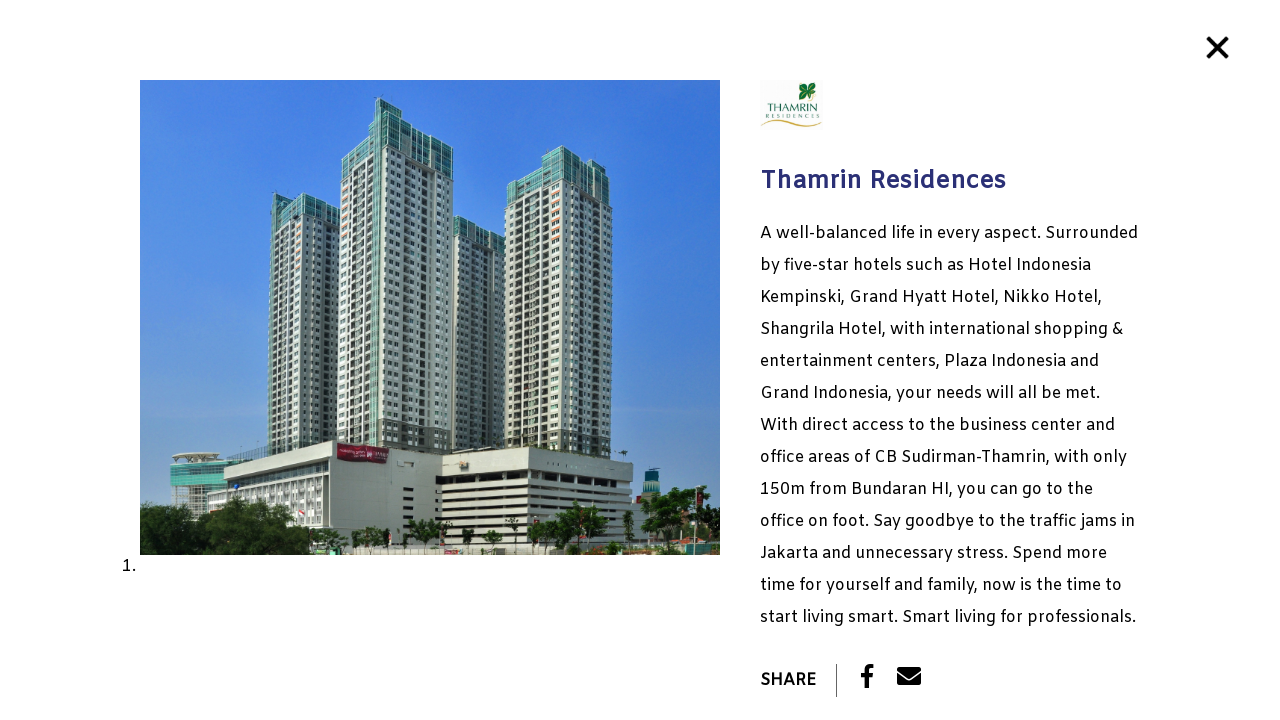

--- FILE ---
content_type: text/html; charset=UTF-8
request_url: https://www.agungpodomoro.com/group/en/project/thamrin-residences
body_size: 3485
content:
<!DOCTYPE html>
<html>
    <head>
        <title>Thamrin Residences</title>
        <meta name="charset" content="UTF-8">
        <meta name="description" content="">
        <meta name="keywords" content="">
        <meta http-equiv="X-UA-Compatible" content="IE=edge,chrome=1">
        <meta name="viewport" content="width=device-width, initial-scale=1, user-scalable=no">
        <meta http-equiv="Cache-Control" content="max-age=31536000, public">
        <meta name="google-site-verification" content="3YT0cHmFJXC-0T9I3UoMSXSNATkd-D5yGXPyNqcB0do" />
        <link rel="shortcut icon" href="https://www.agungpodomoro.com/themes/agung-podomoro-group/assets/images/site/icon.png">
        <link href="https://fonts.googleapis.com/css?family=Amiko" rel="stylesheet">
        <link rel="stylesheet" type="text/css" href="//cdn.jsdelivr.net/npm/slick-carousel@1.8.1/slick/slick.css"/>
        <link rel="stylesheet" href="https://use.fontawesome.com/releases/v5.3.1/css/all.css" integrity="sha384-mzrmE5qonljUremFsqc01SB46JvROS7bZs3IO2EmfFsd15uHvIt+Y8vEf7N7fWAU" crossorigin="anonymous">
        <link rel="stylesheet" href="https://www.agungpodomoro.com/themes/agung-podomoro-group/assets/css/theme.css?v=1.6.4">
        <script src="https://maps.googleapis.com/maps/api/js?key=AIzaSyDtuiTFeyAQRI-GnvdKu-nm4swmodO_kEw&sensor=false"></script>
        <script type="text/javascript">
        var cur_lang = 'en';
        </script>
            </head>
    <body class="scrolled">
        <div class="apg__details-project" style="display:block;">
<div id="project_details__61">
    <div class="__close close_project" onclick="event.preventDefault(); window.location='/group/' + ((cur_lang=='en')?'':'id/');return false;">
	    <div class="__icon"></div>
    </div>
	<div class="apg__details_wrapper">
	    <div class="apg__details_gallery-wrapper">
			<div class="apg__details_gallery">
    			<div class="__image" style="background:url(https://www.agungpodomoro.com/storage/app/uploads/public/5c0/a52/7a9/5c0a527a9d2fc482082406.jpg)">
                </div>
    			            </div>
        </div>
		<div class="apg__details_description">
							<img class="__logo" src="https://www.agungpodomoro.com/storage/app/uploads/public/5c0/a52/844/thumb_158_400_0_0_0_auto.jpg">
						<h2>Thamrin Residences</h2>
			<p>
			    <p>A well-balanced life in every aspect. Surrounded by five-star hotels such as Hotel Indonesia Kempinski, Grand Hyatt Hotel, Nikko Hotel, Shangrila Hotel, with international shopping &amp; entertainment centers, Plaza Indonesia and Grand Indonesia, your needs will all be met. With direct access to the business center and office areas of CB Sudirman-Thamrin, with only 150m from Bundaran HI, you can go to the office on foot. Say goodbye to the traffic jams in Jakarta and unnecessary stress. Spend more time for yourself and family, now is the time to start living smart. Smart living for professionals.</p>
			</p>
			<div class="__share">
				<span>SHARE</span> 
				<a href="javascript:void(0)" onclick="window.open('https://www.facebook.com/sharer/sharer.php?u=https%3A%2F%2Fwww.agungpodomoro.com%2Fgroup%2Fen%2Fproject%2Fthamrin-residences', '_blank', 'location=yes,height=570,width=520,scrollbars=yes,status=yes')"><i class="fab fa-facebook-f"></i></a>
				<a href="/cdn-cgi/l/email-protection#[base64]"><i class="fas fa-envelope"></i></a>
			</div>
		</div>
	</div>
	<div class="clearfix" style="margin-bottom: 20px;"></div>
	<div class="__visit-website">
			</div>
	<div style="background:#fff;position:relative;height:100%">
		<div class="__map__" style="position:relative">
    		<div class="info__map" style="
                position: absolute;
                top: 120px;
                left: 128px;
                z-index: 900;
                background: #fff;
                min-height: 70px;
                font-size: 14px;
                padding: 43px;
                width: 260px;
                text-align:left">
                <h3>Thamrin Residences</h3><br>
                <p style="font-size:13px;line-height:20px;text-align:left">
                   Jakarta
                </p>
            </div>
				    <div class="__container">
                <div id="map_canvas61" style="width:100%;height:450px;margin-top:50px"></div>
            </div>
            <input type="hidden" value="-6.1968854,106.8148739">
            
				</div>
		
				<div class="__related-projects" style="position:relative;overflow:hidden;display: flex;flex-direction: column;justify-content: center;align-items: center;position">
		    <br>
			<h2>RELATED PROJECTS</h2>
			<br><br>

            <div class="__container related_project_wrapper" style="display:flex;max-width:100%;margin:0 auto;overflow:auto;box-sizing:border-box;scroll-direction:horizontal">
	            	                
	            	<div class="__wrapper related_projects id_11">
		                <a href="/group/en/project/thamrin-city" title="Thamrin City"><img border="0" src="https://www.agungpodomoro.com/storage/app/uploads/public/5bd/2ba/ecd/thumb_38_400_300_0_0_crop.jpg" alt="Thamrin City>></a>
		                <p style="width:200px"><a href="/group/en/project/thamrin-city" title="Thamrin City">Thamrin City</a></p>
		            </div>
		            
	            	                
	            	<div class="__wrapper related_projects id_72">
		                <a href="/group/en/project/cbd-pluit" title="CBD Pluit"><img border="0" src="https://www.agungpodomoro.com/storage/app/uploads/public/5c1/0a9/a2b/thumb_197_400_300_0_0_crop.jpg" alt="CBD Pluit>></a>
		                <p style="width:200px"><a href="/group/en/project/cbd-pluit" title="CBD Pluit">CBD Pluit</a></p>
		            </div>
		            
	            	                
	            	<div class="__wrapper related_projects id_42">
		                <a href="/group/en/project/cbd-pluit-apartment" title="CBD Pluit Apartment"><img border="0" src="https://www.agungpodomoro.com/storage/app/uploads/public/5bd/2e2/0b4/thumb_101_400_300_0_0_crop.jpg" alt="CBD Pluit Apartment>></a>
		                <p style="width:200px"><a href="/group/en/project/cbd-pluit-apartment" title="CBD Pluit Apartment">CBD Pluit Apartment</a></p>
		            </div>
		            
	            	                
	            	<div class="__wrapper related_projects id_6">
		                <a href="/group/en/project/kalibata-city" title="Kalibata City"><img border="0" src="https://www.agungpodomoro.com/storage/app/uploads/public/5bd/2b6/7b3/thumb_28_400_300_0_0_crop.jpg" alt="Kalibata City>></a>
		                <p style="width:200px"><a href="/group/en/project/kalibata-city" title="Kalibata City">Kalibata City</a></p>
		            </div>
		            
	            	                
	            	<div class="__wrapper related_projects id_7">
		                <a href="/group/en/project/kalibata-city-square" title="Kalibata City Square"><img border="0" src="https://www.agungpodomoro.com/storage/app/uploads/public/5bd/2b7/a95/thumb_30_400_300_0_0_crop.jpg" alt="Kalibata City Square>></a>
		                <p style="width:200px"><a href="/group/en/project/kalibata-city-square" title="Kalibata City Square">Kalibata City Square</a></p>
		            </div>
		            
	            	                
	            	<div class="__wrapper related_projects id_64">
		                <a href="/group/en/project/jakarta-residences" title="Jakarta Residences"><img border="0" src="https://www.agungpodomoro.com/storage/app/uploads/public/5c1/0ab/a5c/thumb_198_400_300_0_0_crop.jpg" alt="Jakarta Residences>></a>
		                <p style="width:200px"><a href="/group/en/project/jakarta-residences" title="Jakarta Residences">Jakarta Residences</a></p>
		            </div>
		            
	            	                
	            	<div class="__wrapper related_projects id_63">
		                <a href="/group/en/project/cosmo-terrace" title="Cosmo Terrace"><img border="0" src="https://www.agungpodomoro.com/storage/app/uploads/public/5c0/a5a/52d/thumb_163_400_300_0_0_crop.jpg" alt="Cosmo Terrace>></a>
		                <p style="width:200px"><a href="/group/en/project/cosmo-terrace" title="Cosmo Terrace">Cosmo Terrace</a></p>
		            </div>
		            
	            	                
	            	<div class="__wrapper related_projects id_62">
		                <a href="/group/en/project/green-palace-apartment" title="Green Palace Apartment"><img border="0" src="https://www.agungpodomoro.com/storage/app/uploads/public/5c0/a54/d76/thumb_159_400_300_0_0_crop.jpg" alt="Green Palace Apartment>></a>
		                <p style="width:200px"><a href="/group/en/project/green-palace-apartment" title="Green Palace Apartment">Green Palace Apartment</a></p>
		            </div>
		            
	            	        </div>
	        			
		</div>
			</div>
</div>
</div>        <!-- Global site tag (gtag.js) - Google Analytics -->
        <script data-cfasync="false" src="/cdn-cgi/scripts/5c5dd728/cloudflare-static/email-decode.min.js"></script><script async src="https://www.googletagmanager.com/gtag/js?id=UA-131907858-1"></script>
        <script>
         window.dataLayer = window.dataLayer || [];
         function gtag(){dataLayer.push(arguments);}
         gtag('js', new Date());
        
         gtag('config', 'UA-131907858-1');
        </script>

        <!-- <script src="assets/vendor/jquery.js'|theme"></script> -->
        <script src="https://code.jquery.com/jquery-1.11.1.min.js" integrity="sha256-VAvG3sHdS5LqTT+5A/aeq/bZGa/Uj04xKxY8KM/w9EE=" crossorigin="anonymous"></script>
        <script type="text/javascript" src="//cdn.jsdelivr.net/npm/slick-carousel@1.8.1/slick/slick.min.js"></script>			
        <script src="https://www.agungpodomoro.com/themes/agung-podomoro-group/assets/vendor/flickity.min.js"></script>
		<script type="text/javascript">
var map;
var myLatLng = new google.maps.LatLng(-6.1968854,106.8148739);
var stepDisplay;
function initialize() {
	map = new google.maps.Map(document.getElementById('map_canvas61'),{
    	zoom: 16,
    	center: myLatLng,
    	mapTypeId: google.maps.MapTypeId.ROADMAP,
		scrollwheel: false
    });
	stepDisplay = new google.maps.InfoWindow();
	var marker = new google.maps.Marker({
      	map: map,
        position: new google.maps.LatLng(-6.1968854,106.8148739)
    });
    if ($(window).width() > 600) {
 		map.panBy(-200, 0)
	}

	google.maps.event.addDomListener(window, "resize", function() {
		var center = map.getCenter();
		google.maps.event.trigger(map, "resize");
		map.setCenter(center);
	});
}
$(function() {
    $('a.btop').unbind('click');
    $('a.btop').click(function(event) {
        event.preventDefault();
        $('div.apg__details-news').animate({scrollTop: '0px'}, 'fast');
    });
    
    $('.apg__details_gallery').flickity({
        cellAlign:'left',
        contain: !0,
        wrapAround: !0,
        pageDots: !0
    });
    $('.close_project').unbind('click');
    $('.close_project').click(function(event) {
        $('div.apg__details-project').fadeOut();
        $('body').css('overflow', 'auto');
        window.history.replaceState(null, null, '/group/' + ((cur_lang == 'en')?"":"id/"));
    });
    	initialize();
		
	});
</script>    <script defer src="https://static.cloudflareinsights.com/beacon.min.js/vcd15cbe7772f49c399c6a5babf22c1241717689176015" integrity="sha512-ZpsOmlRQV6y907TI0dKBHq9Md29nnaEIPlkf84rnaERnq6zvWvPUqr2ft8M1aS28oN72PdrCzSjY4U6VaAw1EQ==" data-cf-beacon='{"version":"2024.11.0","token":"56515253a08c4a30a4dbed5ebfe807a5","r":1,"server_timing":{"name":{"cfCacheStatus":true,"cfEdge":true,"cfExtPri":true,"cfL4":true,"cfOrigin":true,"cfSpeedBrain":true},"location_startswith":null}}' crossorigin="anonymous"></script>
</body>
</html>


--- FILE ---
content_type: text/css
request_url: https://www.agungpodomoro.com/themes/agung-podomoro-group/assets/css/theme.css?v=1.6.4
body_size: 3901
content:
.apg__header_lang-wrapper ul,.apg__header_nav ul{list-style:none;display:flex}.apg__about_menubar::after,.apg__header_nav li::after,.apg__milestones span::before,.apg__project_options li._list::after,.clearfix::after{content:""}*{padding:0;margin:0;font-family:Amiko,sans-serif}a{outline:0}textarea{resize:none}h2{color:#191d59}.clearfix::after{clear:both;display:table}.landing-container{width:100%;height:100vh;background:url(../images/landing/landing-background.jpg) center;background-size:cover;filter:blur(5px);-webkit-filter:blur(5px)}.menu-wrapper{display:flex;flex-wrap:wrap;position:absolute;top:0;left:0;z-index:1;width:100%;height:100vh;justify-content:center;align-items:center}.menu-apg,.menu-apl{width:350px;background:#fff;margin:20px;box-shadow:rgba(0,0,0,.1) 0 2px 4px 0;transform:translateY(0);transition:all .5s ease;cursor:pointer;filter:blur(0);-webkit-filter:blur(0)}.menu-apg:hover,.menu-apl:hover{transform:translateY(-20px);box-shadow:0 14px 28px rgba(0,0,0,.25),0 10px 10px rgba(0,0,0,.22)}.image img{width:350px;height:211.48px}.logo{height:150px;display:flex;justify-content:center;align-items:center}.menu-apg .logo img{width:180px}.menu-apl .logo img{width:180px}.apg__header{height:100vh}.apg__header-wrapper{background-size:cover;background-position:top;height:inherit;position:relative;overflow:hidden}.apg__header-wrapper .__slider{position:absolute;width:100%;height:100vh}.apg__header-wrapper .__slider .__image{width:100%;height:100vh}.apg__header-wrapper .__slider img{width:100%}.apg__header_fixed-top{width:100%;height:100px;position:fixed;z-index:100;transition:all .2s ease-in}.apg__header-top{margin:25px 50px;display:flex;justify-content:space-between;transition:all .2s ease-in}.flickity-button{display:none}.apg__header-wrapper .flickity-page-dots{bottom:20px;width:40px;right:14px;top:64%;transform:translateY(-50%);z-index:90}.apg__header-wrapper .flickity-page-dots .dot{display:block;margin:10px;border:1px solid #191d59;background-color:#191d59}.apg__about_menubar,.apg__about_option{border:1px solid #c1c1c1;display:none;line-height:35px}.apg__header_logo{background:url(../images/site/logo.png);background-size:cover;width:142px;height:50px;transition:all .2s ease-in;cursor:pointer}.apg__header_desktop-nav{flex:1 0;transition:all .2s ease-in;display:flex}.apg__header_nav-wrapper{flex:1 0}.apg__header_nav ul{justify-content:center}.apg__header_nav li{ line-height:24px; padding:13px 0px; text-align:center; margin:0 20px;color:#2b3076;cursor:pointer;position:relative}.apg__header_nav li>a{ text-decoration:none; color:#2b3076; }.apg__header_nav li::after{width:50%;height:2px;background-color:#2b3076;position:absolute;bottom:1px;left:50%;transform:translateX(-50%) scaleX(0);transition:all .2s ease-in}.apg__header_drawer,.apg__header_mobile-nav,.apg__header_title{width:100%;transition:all .2s ease-in}.apg__header_nav li.is-active::after,.apg__header_nav li:hover::after{transform:translateX(-50%) scaleX(1)}.apg__header_lang-wrapper li, .apg__header_lang-wrapper li>a{text-decoration:none;line-height:50px;margin:0 10px;color:#2b3076;cursor:pointer}.apg__header_lang-wrapper li.is-active{font-weight:700}.apg__header_mobile-nav{position:absolute;top:0;right:0;height:75px;display:none}.apg__header_mobile-nav .hamburger{position:absolute;padding:0;top:25px;right:25px;outline:0;transition:all .2s ease-in}.hamburger-inner,.hamburger-inner:after,.hamburger-inner:before,.hamburger.is-active .hamburger-inner,.hamburger.is-active .hamburger-inner:after,.hamburger.is-active .hamburger-inner:before{background-color:#282d77}.apg__header_drawer{position:fixed;top:0;left:0;height:100%;background-color:#fff;text-align:center;z-index:90;transform:translateX(-100%)}.apg__header_drawer-nav{position:absolute;top:50%;left:50%;transform:translate(-50%,-50%)}.apg__header_drawer-nav ._lang{margin-bottom:30px}.apg__header_drawer-nav ._nav{height:50px;overflow:hidden}.apg__header_drawer-nav ._nav.is-active ._anchor,.apg__header_drawer-nav ._nav.is-active ._anchor.is-overlay{height:50px;overflow:hidden;transform:translateY(-50px)}.apg__header_drawer-nav ._anchor{height:50px;transition:all .2s ease-in}.apg__header_drawer-nav ._anchor.is-overlay{height:50px;background-color:#282d77;color:#fff;padding:0 10px;transition:all .2s ease-in}.apg__header_drawer-nav ._anchor.is-overlay>a { color:#fff; text-decoration:none; }.apg__header_drawer-nav ul{list-style:none;margin:0;padding:0}.apg__header_drawer-nav li{line-height:50px; color:#282d77;cursor:pointer}.apg__header_drawer-nav li a { color:#282d77; text-decoration:none; }.apg__header_drawer-nav li a.is-active { font-weight:bold; }.apg__header_title{position:absolute;top:45%;transform:translateY(-50%)}.apg__header_title ._title{display:inline-block;width:420px;float:right;margin:0 158px}.apg__header_title h1{font-size:50px;color:#fff;text-shadow:2px 2px 2px #000;transition:all .2s ease-in}.apg__header_title p{font-size:35px;color:#fff;text-shadow:1px 1px 2px #000;transition:all .2s ease-in}.apg__about{position:relative;padding:100px 80px}.apg__about_sidebar{float:left;display:inline-block;width:200px;position:sticky;top:150px;}.apg__about_sidebar h2{margin-bottom:30px;font-size:22px}.apg__about_sidebar ul,.apg__about_topbar ul{margin:0;padding:0;list-style:none}.apg__about_sidebar li,.apg__about_sidebar span{line-height:50px}.apg__about_sidebar li{cursor:pointer}.apg__about_sidebar li.is-active{font-weight:700}.apg__about_topbar{display:none;z-index:90}.apg__about_topbar ul{background:#fff;border:1px solid #c1c1c1;z-index:100;display:flex;justify-content:center}.apg__about_topbar li{text-align:center;line-height:40px;font-size:14px;flex:1 0}.apg__about_topbar li:not(.is-active):hover{background:#f5f5f5;font-weight:700;cursor:pointer}.apg__about_topbar li.is-active{background:#eaeaea;font-weight:700;cursor:pointer}.apg__about_menubar{position:webkit-sticky!important;position:sticky!important;top:76px;background:#fff;z-index:2;position:relative;margin:10px 0;box-sizing:border-box;font-size:13px;color:#2b5c7d}.apg__about_menubar .menubar__inner{padding:0 20px;cursor:pointer}.apg__about_menubar::after{width:16px;height:16px;background:url(../images/site/arrow-down.png);background-size:cover;position:absolute;top:10px;right:10px}.apg__about_option{position:absolute;width:100%;top:24px;left:0;margin:10px 0 20px -1px;background-color:#fff;z-index:100}.apg__about_option ul{list-style:none;margin:0;padding:5px 0}.apg__about_option li{padding:0 20px;line-height:35px}.apg__about_option li:hover{background-color:#f5f5f5}.apg__about_menubar.open .apg__about_option{display:block}.apg__about_content{padding-left:400px}.apg__about_content h2{display:block;margin:30px 0;line-height:1.5}.apg__about_content ol li,.apg__about_content p{line-height:2}.apg__about_content img{width:100%!important;height:100%!important;margin:30px 0}.apg__about_content ol{margin-left:24px}.apg__milestones{border-left:1px solid #282d77;margin-left:10px}.apg__milestones h2{color:#282d77}.apg__milestones span{display:inline-block;margin:0 30px;position:relative}.apg__milestones span::before{height:15px;width:15px;background-color:#282d77;border-radius:50%;position:absolute;top:6px;right:85px}.apg__video,.apg__video iframe,.apg__video-container{height:calc(100vw/2);width:100%}.apg__milestones p{padding-left:0}.apg__video{position:relative}.apg__video iframe{z-index:0}.info__map{display:inline-block}.apg__project{text-align:center;padding:80px 30px;position:relative}.apg__project_category ul{list-style:none;padding:0;margin:0;display:flex;justify-content:center}.apg__project_category li{flex:0 1 100px;margin:40px;line-height:30px;position:relative;cursor:pointer}.apg__project_category li.is-active::after{content:"";width:64%;height:2px;background-color:#000;position:absolute;bottom:1px;left:50%;transform:translateX(-50%)}.apg__project_options{cursor:pointer}.apg__project_options ul._option{display:flex;justify-content:center;list-style:none;margin:0;padding:0}.apg__project_options li._list{flex:0 1 200px;margin:0 10px;line-height:30px;text-align:left;border-bottom:1px solid #000;position:relative}.apg__project_options li._list::after{width:16px;height:16px;background:url(../images/site/arrow-down.png);background-size:cover;position:absolute;top:4px;right:10px}.apg__project_menu{position:absolute;width:100%;top:21px;left:0;line-height:35px;border:1px solid #c1c1c1;margin:10px 0 20px -1px;background-color:#fff;z-index:100;display:none}.apg__project_menu ul{list-style:none;margin:0;padding:5px 0}.apg__project_menu li{padding:0 20px;line-height:35px;font-size:13px}.apg__project_menu li:hover{background-color:#f5f5f5}.apg__project_options li._list.open .apg__project_menu{display:block}.apg__project_gallery{margin:40px auto 20px;text-align:center}.apg__project_gallery .image__container{display:inline-block;width:370px;height:300px;margin:10px;padding:5px;box-sizing:border-box;cursor:pointer}.apg__project_gallery .image__container p{margin:10px 0 20px}.apg__project_gallery .image__container p>a { text-decoration:none; color:#000;		 }.apg__project_gallery img{width:100%}.apg__details-project{position:fixed;top:0;left:0;width:100%;height:100%;background-color:#fff;z-index:500;display:none;overflow-y:auto}body.drawer-open,body.open-project,body.open__popup-message{overflow:hidden}.apg__details-project .__close{position:fixed;top:25px;right:40px;cursor:pointer;z-index:10000;padding:10px;background:#fff;border-radius:5px}.apg__details-project .__close .__icon{width:25px;height:25px;background:url(../images/site/close.png);background-size:cover}.__visit-website{margin-top:50px}.__visit-website a{text-decoration:none;color:#2b3076;margin-top:20px}.apg__details_wrapper{display:flex;padding:80px 0 0;max-width:1000px;margin:0 auto}.apg__details_gallery-wrapper{width:580px;position:relative}.apg__details_gallery{flex:0 0 580px;width:580px}.apg__details_gallery .flickity-viewport{width:580px}.apg__details_gallery .flickity-page-dots{bottom:unset;top:448px}.apg__details_gallery .flickity-page-dots .dot{border:1px solid #fff;background-color:#fff}.apg__details_description{flex:1 1;margin-left:40px;text-align:left}.apg__details_description .__share{margin-top:30px}.apg__details_description .__share span{font-weight:700;margin-right:20px;border-right:1px solid #656565;padding-right:20px;line-height:33px;display:inline-block}.apg__details_description .__share i{font-size:24px;margin-right:20px}.apg__details_description .__share a{text-decoration:none;color:#000}.apg__details_description .__logo{height:50px;margin-bottom:10px}.apg__details_description h2{margin:20px 0;color:#2b3076}.apg__details_description p{line-height:2;margin:0 0 14px}.apg__details_description br{margin-bottom:14px}.apg__details_gallery .__image{width:580px;height:475px;background-size:cover!important;background-position:top!important}.apg__details-project .__map-wrapper{margin-top:50px}.apg__details-project iframe{width:100%;height:400px}.apg__details-project .__related-projects{margin:50px auto}.apg__details-project .__related-projects .__container{text-align:center;margin-top:40px}.apg__details-project .__related-projects .__wrapper{display:inline-block;cursor:pointer}.apg__details-project .__related-projects img{width:200px;margin:5px}body.open-project .apg__details-project{display:inline-block}.apg__contact{background-color:#eceff1}.apg__contact .__container{display:flex;max-width:1000px;margin:0 auto;padding:40px}.apg__contact_message ._input_text,.apg__contact_message ._textarea{padding:8px;box-sizing:border-box;width:100%}.apg__contact_address{flex:0 0 400px}.apg__contact_address address{font-style:normal;line-height:1.5}.apg__contact_address h4{line-height:3}.apg__contact_message{flex:1 1;margin:0 30px}.apg__contact_message ._textarea{height:150px}.apg__contact_message .button__wraper{text-align:left;margin-top:20px}.apg__contact_message ._submit{border:0;box-sizing:border-box;padding:8px 30px}.apg__contact_address h2,.apg__contact_message h2{margin:60px 0 30px}.apg__contact_message p{margin:20px 0 5px}.apg__message-popup{position:fixed;width:100%;height:100%;top:0;left:0;background-color:rgba(0,0,0,.5);z-index:1000;display:none}.apg__message-popup .popup__box{position:absolute;max-width:400px;min-width:270px;height:170px;background-color:#fff;border:1px solid #f5f5f5;text-align:center;top:50%;left:50%;padding:20px 15px;box-sizing:border-box;transform:translate(-50%,-50%)}.apg__message-popup .popup__message{margin:20px 0}.apg__message-popup .__close{border:0;padding:10px 25px;cursor:pointer}body.open__popup-message .apg__message-popup{display:block}.apg__map{position:relative}.apg__map iframe{height:400px;width:100%}.apg__footer .__container{padding:20px 50px;background-color:#eceff1}.apg__footer_social-media{display:inline-block;float:left;margin:10px 0 0 10px;font-size:18px}.apg__footer_social-media a{margin:25px;color:#424242}.apg__footer_name{display:inline-block;float:right}.apg__footer h4{/*margin:10px 0;*/color:#424242;font-weight:200}body.scrolled .apg__header_fixed-top{background-color:#fff;border-bottom:1px solid #f5f5f5}body.drawer-open .apg__header_drawer{transform:translateX(0)}@media only screen and (max-width :2200px){.apg__header-top{margin:25px 50px}.apg__header_desktop-nav{display:flex}.apg__header_drawer,.apg__header_mobile-nav{display:none}.apg__header_title h1{color:#fff;text-shadow:2px 2px 2px #000}.apg__header_title p{color:#191d59;text-shadow:none}.apg__about_sidebar{display:inline-block}.apg__about_menubar,.apg__about_topbar{display:none}}@media only screen and (max-width :1080px){.apg__contact_address{flex:0 1 300px}}@media only screen and (max-width :992px){.apg__header-top{margin:25px}.apg__header_desktop-nav{display:flex}.apg__about_sidebar,.apg__header_drawer,.apg__header_mobile-nav{display:none}.apg__header_title h1,.apg__header_title p{color:#fff;text-shadow:1px 1px 2px #000}.apg__about{padding:50px 30px}.apg__about_topbar{display:block;position:webkit-sticky;position:sticky;top:101px;}.apg__about_menubar{display:none}.inner-wrapper-sticky{width:100%}.apg__about_content{float:none;display:inline-block;width:100%;padding:0}.apg__contact_address{flex:0 1 300px}.apg__details_wrapper{display:block}.apg__details_gallery-wrapper{width:100%}.apg__details_gallery{display:block;width:100%}.apg__details_gallery .__image{width:100%;height:450px;background-size:cover!important;background-position:top!important;background-attachment:fixed!important}.apg__details_description{display:block;width:100%;margin:0;padding:30px;box-sizing:border-box}}@media only screen and (max-width :772px){.apg__header_desktop-nav{display:none}.apg__header_mobile-nav{display:block;height:100px}.apg__header_mobile-nav .hamburger{top:38px;right:31px}.apg__header_drawer{display:block}.apg__header_title ._title{float:none;width:100%;margin:0;text-align:center}.apg__header_title h1,.apg__header_title p{color:#fff;text-shadow:1px 1px 2px #000}.apg__about_sidebar{display:none}.apg__about_topbar{display:block}.apg__about_menubar{display:none}.apg__about_content{float:none;display:inline-block;width:100%;padding:0}.apg__project_gallery .image__container{/*width:49%*/width:calc(50% - 20px); }.apg__contact .__container{display:block;text-align:center;padding:10px 0}.apg__contact_address{display:block}.apg__contact_address h2,.apg__contact_message h2{display:block;margin:60px 0 30px}.apg__contact_message p{display:block;margin:20px 0 5px;text-align:left}.apg__footer_name,.apg__footer_social-media{display:inline-block;width:100%}.apg__contact_message ._submit{margin-bottom:50px}.apg__footer .__container{text-align:center}.apg__footer_name{font-size:14px}.apg__footer_social-media a{margin:18px}.apg__details-project .__logo{margin-left:20px}.apg__details_wrapper h2,.apg__details_wrapper p{margin:0 20px}}@media only screen and (max-width :610px){.apg__about_sidebar,.apg__about_topbar{display:none}.apg__about_menubar,.apg__project_options ul._option{display:block}.apg__project_options li._list#project_status{display:inline-block;float:left;width:47%;margin:0}.apg__project_options li._list#project_type{display:inline-block;float:right;width:47%;margin:0}.apg__project_options li._list{display:inline-block;width:100%;margin:5px 0}.apg__details-project .__close{top:10px;right:10px}.apg__details_wrapper{padding:0 0 50px}.apg__contact .__container{display:block;text-align:center;padding:10px 0}.apg__contact_address{display:block}.apg__contact_address h2,.apg__contact_message h2{display:block;margin:60px 0 30px}.apg__contact_message p{display:block;margin:20px 0 5px;text-align:left}.apg__contact_message ._submit{margin-bottom:50px}.apg__details-project .__logo{margin-left:20px}.apg__details_wrapper h2,.apg__details_wrapper p{margin:0 20px}.apg__details_gallery .flickity-viewport{width:100%}.apg__details_gallery .flickity-page-dots{display:none}}@media only screen and (max-width :480px){.apg__header{height:350px}.apg__header-wrapper .__slider{position:absolute;width:100%;height:350px}.apg__header-wrapper .__slider .__image{width:100%;height:350px}.apg__header_title{top:46%}.apg__header_fixed-top{height:75px}.apg__header-top{margin:18px}.apg__header_logo{width:113px;height:40px}.apg__header_mobile-nav{height:75px}.apg__header_mobile-nav .hamburger{top:25px;right:25px}.apg__header_title ._title{float:none;width:100%;margin:0;text-align:center}.apg__header_title h1{font-size:35px;color:#fff;text-shadow:1px 1px 2px #000}.apg__header_title p{font-size:20px;color:#fff;text-shadow:1px 1px 2px #000}.apg__about{padding:20px 20px 40px}.apg__about_sidebar,.apg__about_topbar{display:none}.apg__about_menubar{display:block}.apg__about_content{float:none;display:inline-block;width:100%;padding:0}.apg__about_content h2{font-size:18px}.apg__milestones span{margin:0 20px}.apg__milestones span::before{right:60px}.apg__milestones p{padding-left:0}.apg__project{padding:50px 30px 30px}.apg__project_gallery .image__container{width:100%;display:block;margin:0;padding:0}.apg__contact .__container{display:block;text-align:center;padding:10px 0}.apg__contact_address{display:block}.apg__contact_address h2,.apg__contact_message h2{display:block;margin:60px 0 30px}.apg__contact_message p{display:block;margin:20px 0 5px;text-align:left}.apg__contact_message ._submit{margin-bottom:50px}.info__map{display:none}.apg__details-project .__logo{margin-left:0}.apg__details_wrapper h2,.apg__details_wrapper p{margin:0}}
section#apg_about:after { content:''; display:block; clear:both; }
.sidebar__inner li { text-transform:uppercase; }
.related_project_wrapper a { text-decoration:none; color:#000; }
.apg__project_gallery .image__container>a { display:block; }
div.__visit-website { text-align:center; }
#about__menubar { text-transform:uppercase; }
.apg__details-project .__related-projects .__wrapper { width:220px; }
/*div.apg__project_gallery { width:100%!important; }*/
.apg__news {
    text-align: center;
    padding: 80px 30px;
    position: relative;
}
.apg__news h2 { padding:0px 0px 40px 0px; }
div.news-list div.row { margin-left:-40px; }
div.row:after { content:''; display:block; clear:both; height:0; }
div.col3 { width:25%; float:left; }
div.news-list div.col3:nth-child(4n+1) { clear:left; }
div.news-list>div.row>div>figure { margin:0px 0px 0px 40px; }
figure.news { }
figure.news>figcaption { padding:20px 0px; text-align:center; }
figure.news img { max-width:100%; height:auto; }
figure.news h3 { font-weight:normal; font-size:1rem; line-height:25px; }
figure.news h3>a { color:#212121; text-decoration:none; }
div.news-paginator { position:relative; padding:30px 0px 80px 0px; }
div.news-paginator>ul { display:block; margin:0; padding:0; text-align:center; list-style-type:none; }
div.news-paginator>ul>li { display:inline-block; padding:0px 11px; }
div.news-paginator>ul>li>a { display:block; width:14px; height:14px; -webkit-border-radius: 7px; -moz-border-radius: 7px;border-radius: 7px; text-decoration:none; background:#eeeff1; }
div.news-paginator>ul>li>a.current { background:#212121; }
div.news-paginator>ul>li>a>span { display:none; }
a.nnext { position:absolute; top:0; right:0; text-decoration:none; color:#212121; font-weight:bold; }
a.nprev { position:absolute; top:0; left:0; text-decoration:none; color:#212121; font-weight:bold; }
@media only screen and (max-width: 768px) {
	.apg__details_gallery .flickity-viewport { width:100%; }
}
@media only screen and (max-width: 765px) {
	div.news-list div.row { margin-left:-30px; }
	div.col3 { width:50%; float:left; }
	div.news-list div.col3:nth-child(4n+1) { clear:none; }
	div.news-list div.col3:nth-child(2n+1) { clear:left; }
	div.news-list>div.row>div>figure { margin:0px 0px 0px 30px; }
}
@media only screen and (max-width: 480px) {
	.apg__details_gallery .__image { height:250px; }
	div.news-list div.row { margin-left:0px; }
	div.col3 { width:100%; float:none; }
	div.news-list>div.row>div>figure { margin:0; }
	div.news-paginator>ul { display:none; }
}